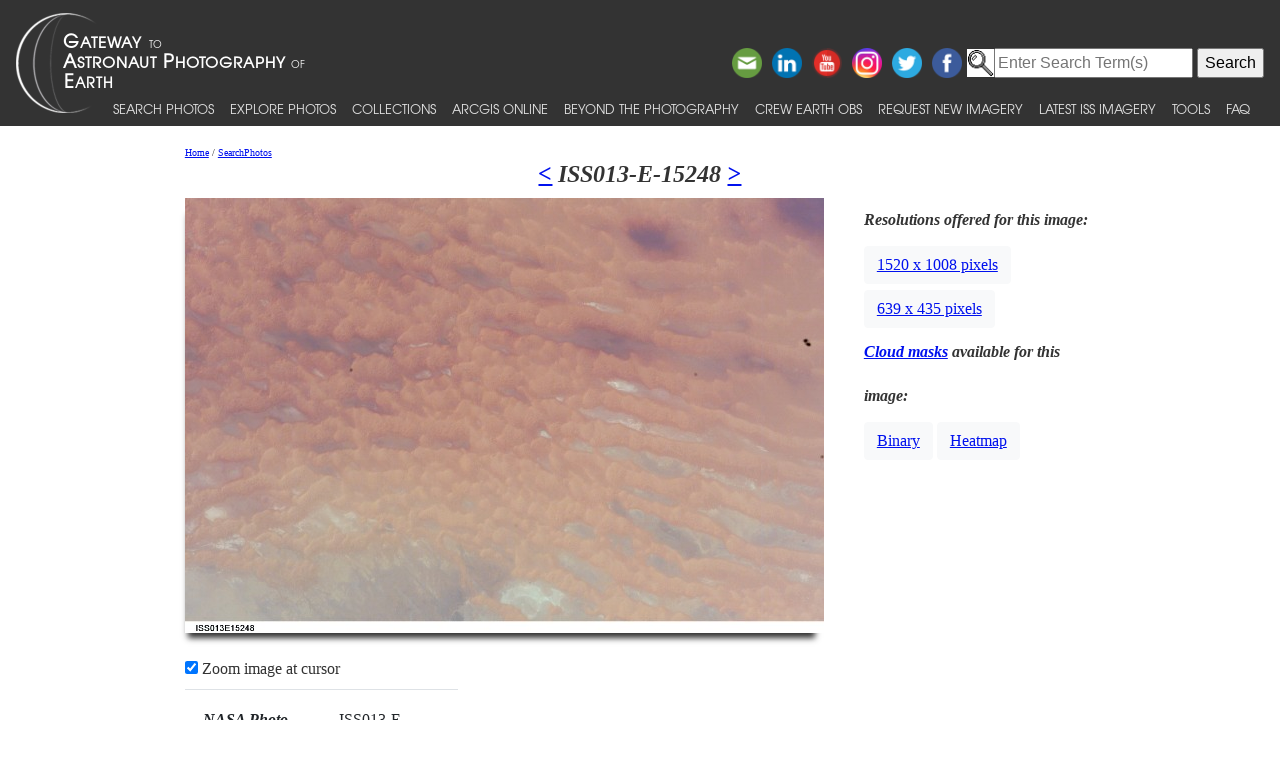

--- FILE ---
content_type: application/javascript
request_url: https://eol.jsc.nasa.gov/scripts/JavaScript/breadcrumbs.js
body_size: 289
content:
var href=document.location.href;
var s=href.split("/");
if (/^esrs$/i.test(s[3])) { var path='<a href="/ESRS">Home</a>'; var i=4; }
else { var path='<a href="/">Home</a>'; var i=3; }
var PhotoRE=/photo.pl\?mission=(\w+)&roll=(\w+)&frame=(\w+)/i;
for (i=i;i<(s.length-1);i++) {
	path+=" / ";
	var crumb=s[i];
	crumb=crumb.replace(PhotoRE,"Record for photo $1-$2-$3");
	path+="<a href=\""+href.substring(0,href.indexOf("/"+s[i])+s[i].length+1)+"\">"+crumb+"</a>"; }
if (!/javascript:/i.test(href)) document.writeln(path);
